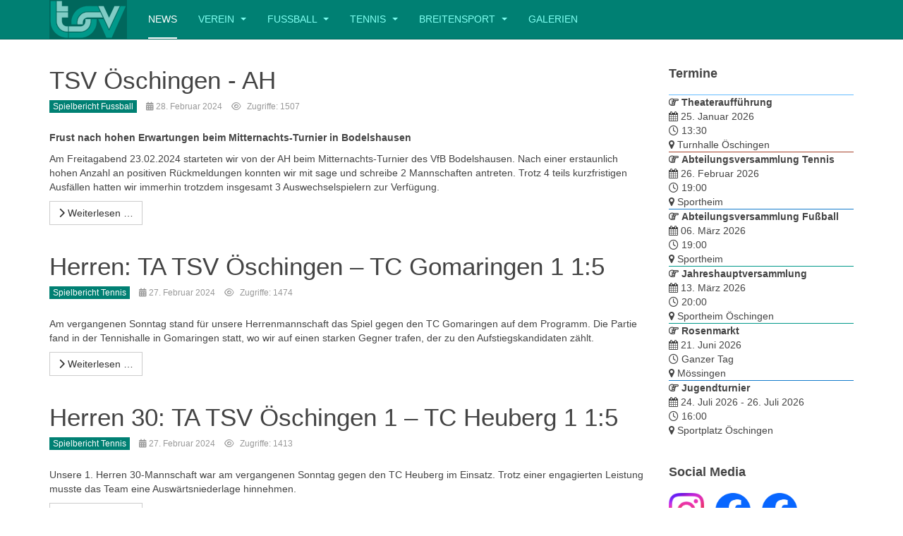

--- FILE ---
content_type: text/html; charset=utf-8
request_url: https://tsv-oeschingen.de/index.php/news?start=78
body_size: 8970
content:

<!DOCTYPE html>
<html lang="de-de" dir="ltr"
	  class='com_content view-category layout-blog itemid-240 j54 j40 mm-hover '>
<head>
<link rel="apple-touch-icon" sizes="57x57" href="/icon/apple-icon-57x57.png">
<link rel="apple-touch-icon" sizes="60x60" href="/icon/apple-icon-60x60.png">
<link rel="apple-touch-icon" sizes="72x72" href="/icon/apple-icon-72x72.png">
<link rel="apple-touch-icon" sizes="76x76" href="/icon/apple-icon-76x76.png">
<link rel="apple-touch-icon" sizes="114x114" href="/icon/apple-icon-114x114.png">
<link rel="apple-touch-icon" sizes="120x120" href="/icon/apple-icon-120x120.png">
<link rel="apple-touch-icon" sizes="144x144" href="/icon/apple-icon-144x144.png">
<link rel="apple-touch-icon" sizes="152x152" href="/icon/apple-icon-152x152.png">
<link rel="apple-touch-icon" sizes="180x180" href="/icon/apple-icon-180x180.png">
<link rel="icon" type="image/png" sizes="192x192"  href="/icon/android-icon-192x192.png">
<link rel="icon" type="image/png" sizes="32x32" href="/icon/favicon-32x32.png">
<link rel="icon" type="image/png" sizes="96x96" href="/icon/favicon-96x96.png">
<link rel="icon" type="image/png" sizes="16x16" href="/icon/favicon-16x16.png">
<link rel="manifest" href="/icon/manifest.json">
<meta name="msapplication-TileColor" content="#ffffff">
<meta name="msapplication-TileImage" content="/icon/ms-icon-144x144.png">
<meta name="theme-color" content="#ffffff">
	<meta charset="utf-8">
	<meta name="description" content="Auf dieser Homepage finden sie alles rund um die Fussball, Tennis, Breitensport Abteilung des TSV Öschingen 1911 e.V.">
	<meta name="generator" content="Joomla! - Open Source Content Management">
	<title>TSV Öschingen – News</title>
	<link href="/index.php/news?format=feed&amp;type=rss" rel="alternate" type="application/rss+xml" title="TSV Öschingen – News">
	<link href="/index.php/news?format=feed&amp;type=atom" rel="alternate" type="application/atom+xml" title="TSV Öschingen – News">
	<link href="/templates/purity_iii/favicon.ico" rel="icon" type="image/vnd.microsoft.icon">
<link href="/templates/purity_iii/local/css/themes/tsv_2019/bootstrap.css" rel="stylesheet">
	<link href="/media/system/css/joomla-fontawesome.min.css" rel="stylesheet">
	<link href="/templates/purity_iii/local/css/themes/tsv_2019/template.css" rel="stylesheet">
	<link href="/templates/purity_iii/local/css/themes/tsv_2019/megamenu.css" rel="stylesheet">
	<link href="/templates/purity_iii/local/css/themes/tsv_2019/off-canvas.css" rel="stylesheet">
	<link href="/templates/purity_iii/fonts/font-awesome/css/font-awesome.min.css" rel="stylesheet">
	<link href="/templates/purity_iii/local/css/themes/tsv_2019/layouts/blog.css" rel="stylesheet">
<script type="application/json" class="joomla-script-options new">{"system.paths":{"root":"","rootFull":"https:\/\/tsv-oeschingen.de\/","base":"","baseFull":"https:\/\/tsv-oeschingen.de\/"},"csrf.token":"19eab1bf44238536748865b6b413c038"}</script>
	<script src="/media/system/js/core.min.js?a3d8f8"></script>
	<script src="/media/vendor/bootstrap/js/popover.min.js?5.3.8" type="module"></script>
	<script src="/media/vendor/jquery/js/jquery.min.js?3.7.1"></script>
	<script src="/media/legacy/js/jquery-noconflict.min.js?504da4"></script>
	<script src="/plugins/system/t3/base-bs3/bootstrap/js/bootstrap.js"></script>
	<script src="/plugins/system/t3/base-bs3/js/jquery.tap.min.js"></script>
	<script src="/plugins/system/t3/base-bs3/js/off-canvas.js"></script>
	<script src="/plugins/system/t3/base-bs3/js/script.js"></script>
	<script src="/plugins/system/t3/base-bs3/js/menu.js"></script>
	<script src="/templates/purity_iii/js/script.js"></script>
	<script>function fetchMoreLatestEvents(modid, direction)
{        
        jQuery.ajax({
                    type : 'POST',
                    dataType : 'json',
                    url : "https://tsv-oeschingen.de/index.php?option=com_jevents&ttoption=com_jevents&typeaheadtask=gwejson&file=fetchlatestevents&path=module&folder=mod_jevents_latest&token=19eab1bf44238536748865b6b413c038",
                    data : {'json':JSON.stringify({'modid':modid, 'direction':direction})},
                    contentType: "application/x-www-form-urlencoded; charset=utf-8",
                    scriptCharset: "utf-8"
            })                        
                .done(function( data ){                    
                    jQuery("#mod_events_latest_"+modid+"_data").replaceWith(data.html);
                    try {
                        document.getElementById("mod_events_latest_"+modid+"_data").parentNode.scrollIntoView({block: "start", behavior: "smooth"});
                    }
                    catch (e) {
                    }
                })
                .fail(function(x) {
        alert('fail '+x);
                });
}</script>

	
<!-- META FOR IOS & HANDHELD -->
	<meta name="viewport" content="width=device-width, initial-scale=1.0, maximum-scale=1.0, user-scalable=no"/>
	<style type="text/stylesheet">
		@-webkit-viewport   { width: device-width; }
		@-moz-viewport      { width: device-width; }
		@-ms-viewport       { width: device-width; }
		@-o-viewport        { width: device-width; }
		@viewport           { width: device-width; }
	</style>
	<script type="text/javascript">
		//<![CDATA[
		if (navigator.userAgent.match(/IEMobile\/10\.0/)) {
			var msViewportStyle = document.createElement("style");
			msViewportStyle.appendChild(
				document.createTextNode("@-ms-viewport{width:auto!important}")
			);
			document.getElementsByTagName("head")[0].appendChild(msViewportStyle);
		}
		//]]>
	</script>
<meta name="HandheldFriendly" content="true"/>
<meta name="apple-mobile-web-app-capable" content="YES"/>
<!-- //META FOR IOS & HANDHELD -->




<!-- Le HTML5 shim and media query for IE8 support -->
<!--[if lt IE 9]>
<script src="//html5shim.googlecode.com/svn/trunk/html5.js"></script>
<script type="text/javascript" src="/plugins/system/t3/base-bs3/js/respond.min.js"></script>
<![endif]-->

<!-- You can add Google Analytics here or use T3 Injection feature -->

<!--[if lt IE 9]>
<link rel="stylesheet" href="/templates/purity_iii/css/ie8.css" type="text/css" />
<![endif]-->
	</head>

<body>

<div class="t3-wrapper blog"> <!-- Need this wrapper for off-canvas menu. Remove if you don't use of-canvas -->

	
<!-- MAIN NAVIGATION -->
<header id="t3-mainnav" class="wrap navbar navbar-default navbar-fixed-top t3-mainnav">

	<!-- OFF-CANVAS -->
			
<button class="btn btn-default off-canvas-toggle  hidden-lg hidden-md hidden-sm" type="button" data-pos="right" data-nav="#t3-off-canvas" data-effect="off-canvas-effect-4">
  <i class="fa fa-bars"></i>
</button>

<!-- OFF-CANVAS SIDEBAR -->
<div id="t3-off-canvas" class="t3-off-canvas  hidden-lg hidden-md hidden-sm">

  <div class="t3-off-canvas-header">
    <h2 class="t3-off-canvas-header-title">Menü</h2>
    <button type="button" class="close" data-dismiss="modal" aria-hidden="true">&times;</button>
  </div>

  <div class="t3-off-canvas-body">
    <div class="t3-module module " id="Mod100"><div class="module-inner"><div class="module-ct"><ul class="nav nav-pills nav-stacked menu">
<li class="item-240 current active"><a href="/index.php/news" class="">News</a></li><li class="item-102 parent"><a href="/index.php/verein" class="">Verein</a></li><li class="item-103 parent"><a href="/index.php/fussball" class="">Fussball</a></li><li class="item-104 parent"><a href="/index.php/tennis" class="">Tennis</a></li><li class="item-106 parent"><a href="/index.php/breitensport" class="">Breitensport</a></li><li class="item-163"><a href="/index.php/galerien" class="">Galerien</a></li></ul>
</div></div></div>
  </div>

</div>
<!-- //OFF-CANVAS SIDEBAR -->

		<!-- //OFF-CANVAS -->

	<div class="container">

		<!-- NAVBAR HEADER -->
		<div class="navbar-header">

			<!-- LOGO -->
			<div class="logo logo-image">
				<div class="logo-image">
					<a href="/" title="TSV Öschingen 1911 e.V">
													<img class="logo-img" src="/images/tsv_oeschingen_logo_111px.png" alt="TSV Öschingen 1911 e.V" />
						
												
						<span>TSV Öschingen 1911 e.V</span>
					</a>
				</div>
			</div>
			<!-- //LOGO -->

			
	    
		</div>
		<!-- //NAVBAR HEADER -->

		<!-- NAVBAR MAIN -->
		
		<nav class="t3-navbar navbar-collapse collapse">
			<div  class="t3-megamenu"  data-responsive="true">
<ul itemscope itemtype="http://www.schema.org/SiteNavigationElement" class="nav navbar-nav level0">
<li itemprop='name' class="current active" data-id="240" data-level="1">
<a itemprop='url' class=""  href="/index.php/news"   data-target="#">News </a>

</li>
<li itemprop='name' class="dropdown mega" data-id="102" data-level="1">
<a itemprop='url' class=" dropdown-toggle"  href="/index.php/verein"   data-target="#" data-toggle="dropdown">Verein <em class="caret"></em></a>

<div class="nav-child dropdown-menu mega-dropdown-menu"  ><div class="mega-dropdown-inner">
<div class="row">
<div class="col-xs-12 mega-col-nav" data-width="12"><div class="mega-inner">
<ul itemscope itemtype="http://www.schema.org/SiteNavigationElement" class="mega-nav level1">
<li itemprop='name'  data-id="134" data-level="2">
<a itemprop='url' class=""  href="/index.php/verein/downloads"   data-target="#">Downloads </a>

</li>
<li itemprop='name'  data-id="144" data-level="2">
<a itemprop='url' class=""  href="/index.php/verein/hauptausschuss"   data-target="#">Hauptausschuss </a>

</li>
<li itemprop='name'  data-id="135" data-level="2">
<a itemprop='url' class=""  href="/index.php/verein/mitgliedschaft"   data-target="#">Mitgliedschaft </a>

</li>
<li itemprop='name'  data-id="136" data-level="2">
<a itemprop='url' class=""  href="/index.php/verein/chronik"   data-target="#">Chronik </a>

</li>
<li itemprop='name'  data-id="138" data-level="2">
<a itemprop='url' class=""  href="/index.php/verein/anfahrt"   data-target="#">Anfahrt </a>

</li>
<li itemprop='name'  data-id="190" data-level="2">
<a itemprop='url' class=""  href="/index.php/verein/sportgaststaette"   data-target="#">Sportgaststätte </a>

</li>
</ul>
</div></div>
</div>
</div></div>
</li>
<li itemprop='name' class="dropdown mega" data-id="103" data-level="1">
<a itemprop='url' class=" dropdown-toggle"  href="/index.php/fussball"   data-target="#" data-toggle="dropdown">Fussball <em class="caret"></em></a>

<div class="nav-child dropdown-menu mega-dropdown-menu"  ><div class="mega-dropdown-inner">
<div class="row">
<div class="col-xs-12 mega-col-nav" data-width="12"><div class="mega-inner">
<ul itemscope itemtype="http://www.schema.org/SiteNavigationElement" class="mega-nav level1">
<li itemprop='name'  data-id="109" data-level="2">
<a itemprop='url' class=""  href="/index.php/fussball/fussballansprechpartner"   data-target="#">Ansprechpartner </a>

</li>
<li itemprop='name'  data-id="145" data-level="2">
<a itemprop='url' class=""  href="/index.php/fussball/1-mannschaft"   data-target="#">1. Mannschaft </a>

</li>
<li itemprop='name'  data-id="146" data-level="2">
<a itemprop='url' class=""  href="/index.php/fussball/2-mannschaft"   data-target="#">2. Mannschaft </a>

</li>
<li itemprop='name'  data-id="164" data-level="2">
<a itemprop='url' class=""  href="/index.php/fussball/alte-herren"   data-target="#">Alte Herren </a>

</li>
<li itemprop='name'  data-id="184" data-level="2">
<a itemprop='url' class=""  href="/index.php/fussball/b-junioren"   data-target="#">B-Junioren </a>

</li>
<li itemprop='name'  data-id="185" data-level="2">
<a itemprop='url' class=""  href="/index.php/fussball/c-junioren"   data-target="#">C-Junioren </a>

</li>
<li itemprop='name'  data-id="186" data-level="2">
<a itemprop='url' class=""  href="/index.php/fussball/d-junioren"   data-target="#">D-Junioren </a>

</li>
<li itemprop='name'  data-id="187" data-level="2">
<a itemprop='url' class=""  href="/index.php/fussball/e-junioren"   data-target="#">E-Junioren </a>

</li>
<li itemprop='name'  data-id="188" data-level="2">
<a itemprop='url' class=""  href="/index.php/fussball/f-junioren"   data-target="#">F-Junioren </a>

</li>
<li itemprop='name'  data-id="189" data-level="2">
<a itemprop='url' class=""  href="/index.php/fussball/bambinis"   data-target="#">Bambinis </a>

</li>
<li itemprop='name'  data-id="168" data-level="2">
<a itemprop='url' class=""  href="/index.php/fussball/schiedsrichter"   data-target="#">Schiedsrichter </a>

</li>
<li itemprop='name' class="dropdown-submenu mega" data-id="165" data-level="2">
<a itemprop='url' class=""  href="/index.php/fussball/turniere"   data-target="#">Turniere </a>

<div class="nav-child dropdown-menu mega-dropdown-menu"  ><div class="mega-dropdown-inner">
<div class="row">
<div class="col-xs-12 mega-col-nav" data-width="12"><div class="mega-inner">
<ul itemscope itemtype="http://www.schema.org/SiteNavigationElement" class="mega-nav level2">
<li itemprop='name'  data-id="166" data-level="3">
<a itemprop='url' class=""  href="/index.php/fussball/turniere/anmeldung-jugendturnier"   data-target="#">Anmeldung Jugendturnier 2025 </a>

</li>
<li itemprop='name'  data-id="167" data-level="3">
<a itemprop='url' class=""  href="/index.php/fussball/turniere/jugendturnier-2019"   data-target="#">Jugendturnier 2019 </a>

</li>
</ul>
</div></div>
</div>
</div></div>
</li>
<li itemprop='name'  data-id="206" data-level="2">
<a itemprop='url' class=""  href="/index.php/fussball/unterweisung-sportgelaende"   data-target="#">Unterweisung Sportgelände </a>

</li>
</ul>
</div></div>
</div>
</div></div>
</li>
<li itemprop='name' class="dropdown mega" data-id="104" data-level="1">
<a itemprop='url' class=" dropdown-toggle"  href="/index.php/tennis"   data-target="#" data-toggle="dropdown">Tennis <em class="caret"></em></a>

<div class="nav-child dropdown-menu mega-dropdown-menu"  ><div class="mega-dropdown-inner">
<div class="row">
<div class="col-xs-12 mega-col-nav" data-width="12"><div class="mega-inner">
<ul itemscope itemtype="http://www.schema.org/SiteNavigationElement" class="mega-nav level1">
<li itemprop='name'  data-id="183" data-level="2">
<a itemprop='url' class=""  href="/index.php/tennis/ausschuss"   data-target="#">Ausschuss </a>

</li>
<li itemprop='name'  data-id="180" data-level="2">
<a itemprop='url' class=""  href="/index.php/tennis/damen-50"   data-target="#">Damen 60+ </a>

</li>
<li itemprop='name'  data-id="176" data-level="2">
<a itemprop='url' class=""  href="/index.php/tennis/herren"   data-target="#">Herren </a>

</li>
<li itemprop='name'  data-id="177" data-level="2">
<a itemprop='url' class=""  href="/index.php/tennis/herren-50"   data-target="#">Herren 40 </a>

</li>
<li itemprop='name'  data-id="178" data-level="2">
<a itemprop='url' class=""  href="/index.php/tennis/herren-55"   data-target="#">Herren 55 </a>

</li>
<li itemprop='name'  data-id="179" data-level="2">
<a itemprop='url' class=""  href="/index.php/tennis/herren-65"   data-target="#">Herren 65 </a>

</li>
<li itemprop='name'  data-id="181" data-level="2">
<a itemprop='url' class=""  href="/index.php/tennis/jugend-u15"   data-target="#">Juniorinnen U18 </a>

</li>
<li itemprop='name'  data-id="182" data-level="2">
<a itemprop='url' class=""  href="/index.php/tennis/training"   data-target="#">Trainer &amp; Training </a>

</li>
<li itemprop='name'  data-id="567" data-level="2">
<a itemprop='url' class=""  href="/index.php/tennis/vereinsmeisterschaften"   data-target="#">Vereinsmeisterschaften </a>

</li>
</ul>
</div></div>
</div>
</div></div>
</li>
<li itemprop='name' class="dropdown mega" data-id="106" data-level="1">
<a itemprop='url' class=" dropdown-toggle"  href="/index.php/breitensport"   data-target="#" data-toggle="dropdown">Breitensport <em class="caret"></em></a>

<div class="nav-child dropdown-menu mega-dropdown-menu"  ><div class="mega-dropdown-inner">
<div class="row">
<div class="col-xs-12 mega-col-nav" data-width="12"><div class="mega-inner">
<ul itemscope itemtype="http://www.schema.org/SiteNavigationElement" class="mega-nav level1">
<li itemprop='name'  data-id="200" data-level="2">
<a itemprop='url' class=""  href="/index.php/breitensport/zumba"   data-target="#">Zumba </a>

</li>
<li itemprop='name'  data-id="169" data-level="2">
<a itemprop='url' class=""  href="/index.php/breitensport/kinderturnen"   data-target="#">Kinderturnen </a>

</li>
<li itemprop='name'  data-id="170" data-level="2">
<a itemprop='url' class=""  href="/index.php/breitensport/jedermaenner"   data-target="#">Jedermänner </a>

</li>
<li itemprop='name'  data-id="175" data-level="2">
<a itemprop='url' class=""  href="/index.php/breitensport/theatergruppe"   data-target="#">Theatergruppe </a>

</li>
<li itemprop='name'  data-id="171" data-level="2">
<a itemprop='url' class=""  href="/index.php/breitensport/frauengymnastik"   data-target="#">Frauengymnastik </a>

</li>
<li itemprop='name'  data-id="172" data-level="2">
<a itemprop='url' class=""  href="/index.php/breitensport/volleyball"   data-target="#">Volleyball </a>

</li>
<li itemprop='name'  data-id="173" data-level="2">
<a itemprop='url' class=""  href="/index.php/breitensport/aerobic"   data-target="#">Aerobic </a>

</li>
<li itemprop='name'  data-id="174" data-level="2">
<a itemprop='url' class=""  href="/index.php/breitensport/sportabzeichen"   data-target="#">Sportabzeichen </a>

</li>
</ul>
</div></div>
</div>
</div></div>
</li>
<li itemprop='name'  data-id="163" data-level="1">
<a itemprop='url' class=""  href="/index.php/galerien"   data-target="#">Galerien </a>

</li>
</ul>
</div>

		</nav>
    <!-- //NAVBAR MAIN -->

	</div>
</header>
<!-- //MAIN NAVIGATION -->






	
<div id="t3-mainbody" class="container t3-mainbody">
	<div class="row">

		<!-- MAIN CONTENT -->
		<div id="t3-content" class="t3-content col-xs-12 col-sm-8  col-md-9">
						
<div class="com-content-category-blog blog" itemscope itemtype="https://schema.org/Blog">
		
		
		
		<div class="category-desc clearfix">
									</div>
	
	
			<div class="items-leading clearfix">
				<div class="leading leading-0" itemprop="blogPost" itemscope itemtype="https://schema.org/BlogPosting">
			

	<!-- Article -->
	<article>
  
    			
<header class="article-header clearfix">
	<h2 class="article-title" itemprop="headline">
					TSV Öschingen - AH			<meta itemprop="url" content="https://tsv-oeschingen.de/index.php/fussball/28-spielbericht-fussball/279-tsv-oeschingen-ah" />
			</h2>

			</header>
    	
    
    <!-- Aside -->
        <aside class="article-aside clearfix">
      
            	<dl class="article-info  muted">

		
			<dt class="article-info-term">
													Details							</dt>

			
			
										<dd class="category-name hasTooltip" title="Kategorie: ">
				<i class="fa fa-folder-open"></i>
									<a href="/index.php/fussball/28-spielbericht-fussball" ><span itemprop="genre">Spielbericht Fussball</span></a>							</dd>			
										<dd class="published hasTooltip" title="Veröffentlicht: ">
				<i class="icon-calendar"></i>
				<time datetime="2024-02-28T16:32:48+00:00" itemprop="datePublished">
					28. Februar 2024				</time>
			</dd>					
					
			
										<dd class="hits">
					<i class="fa fa-eye"></i>
					<meta itemprop="interactionCount" content="UserPageVisits:1507" />
					Zugriffe: 1507			</dd>						</dl>
          </aside>  
        <!-- //Aside -->

		<section class="article-intro clearfix">
      			
			
			<p><strong>Frust nach hohen Erwartungen beim Mitternachts-Turnier in Bodelshausen&nbsp;</strong></p>
<p>Am Freitagabend 23.02.2024 starteten wir von der AH beim Mitternachts-Turnier des VfB Bodelshausen. Nach einer erstaunlich hohen Anzahl an positiven Rückmeldungen konnten wir mit sage und schreibe 2 Mannschaften antreten. Trotz 4 teils kurzfristigen Ausfällen hatten wir immerhin trotzdem insgesamt 3 Auswechselspielern zur Verfügung.</p>
		</section>

    <!-- footer -->
        <!-- //footer -->


		
      
<section class="readmore">
			<a class="btn btn-default" href="/index.php/fussball/28-spielbericht-fussball/279-tsv-oeschingen-ah" itemprop="url" aria-label="Weiterlesen &hellip; ">
			<span>
				<span class="icon-chevron-right" aria-hidden="true"></span>				Weiterlesen &hellip;
			</span>
		</a>
	</section>
      
		
	</article>
	<!-- //Article -->


 
		</div>
						<div class="leading leading-1" itemprop="blogPost" itemscope itemtype="https://schema.org/BlogPosting">
			

	<!-- Article -->
	<article>
  
    			
<header class="article-header clearfix">
	<h2 class="article-title" itemprop="headline">
					Herren: TA TSV Öschingen – TC Gomaringen 1    1:5			<meta itemprop="url" content="https://tsv-oeschingen.de/index.php/tennis/20-spielbericht-tennis/278-herren-ta-tsv-oeschingen-tc-gomaringen-1-1-5" />
			</h2>

			</header>
    	
    
    <!-- Aside -->
        <aside class="article-aside clearfix">
      
            	<dl class="article-info  muted">

		
			<dt class="article-info-term">
													Details							</dt>

			
			
										<dd class="category-name hasTooltip" title="Kategorie: ">
				<i class="fa fa-folder-open"></i>
									<a href="/index.php/tennis/20-spielbericht-tennis" ><span itemprop="genre">Spielbericht Tennis</span></a>							</dd>			
										<dd class="published hasTooltip" title="Veröffentlicht: ">
				<i class="icon-calendar"></i>
				<time datetime="2024-02-27T17:45:00+00:00" itemprop="datePublished">
					27. Februar 2024				</time>
			</dd>					
					
			
										<dd class="hits">
					<i class="fa fa-eye"></i>
					<meta itemprop="interactionCount" content="UserPageVisits:1474" />
					Zugriffe: 1474			</dd>						</dl>
          </aside>  
        <!-- //Aside -->

		<section class="article-intro clearfix">
      			
			
			<p>Am vergangenen Sonntag stand für unsere Herrenmannschaft das Spiel gegen den TC Gomaringen auf dem Programm. Die Partie fand in der Tennishalle in Gomaringen statt, wo wir auf einen starken Gegner trafen, der zu den Aufstiegskandidaten zählt.</p>
		</section>

    <!-- footer -->
        <!-- //footer -->


		
      
<section class="readmore">
			<a class="btn btn-default" href="/index.php/tennis/20-spielbericht-tennis/278-herren-ta-tsv-oeschingen-tc-gomaringen-1-1-5" itemprop="url" aria-label="Weiterlesen &hellip; ">
			<span>
				<span class="icon-chevron-right" aria-hidden="true"></span>				Weiterlesen &hellip;
			</span>
		</a>
	</section>
      
		
	</article>
	<!-- //Article -->


 
		</div>
						<div class="leading leading-2" itemprop="blogPost" itemscope itemtype="https://schema.org/BlogPosting">
			

	<!-- Article -->
	<article>
  
    			
<header class="article-header clearfix">
	<h2 class="article-title" itemprop="headline">
					Herren 30: TA TSV Öschingen 1 – TC Heuberg 1    1:5			<meta itemprop="url" content="https://tsv-oeschingen.de/index.php/tennis/20-spielbericht-tennis/277-herren-30-ta-tsv-oeschingen-1-tc-heuberg-1-1-5" />
			</h2>

			</header>
    	
    
    <!-- Aside -->
        <aside class="article-aside clearfix">
      
            	<dl class="article-info  muted">

		
			<dt class="article-info-term">
													Details							</dt>

			
			
										<dd class="category-name hasTooltip" title="Kategorie: ">
				<i class="fa fa-folder-open"></i>
									<a href="/index.php/tennis/20-spielbericht-tennis" ><span itemprop="genre">Spielbericht Tennis</span></a>							</dd>			
										<dd class="published hasTooltip" title="Veröffentlicht: ">
				<i class="icon-calendar"></i>
				<time datetime="2024-02-27T17:43:49+00:00" itemprop="datePublished">
					27. Februar 2024				</time>
			</dd>					
					
			
										<dd class="hits">
					<i class="fa fa-eye"></i>
					<meta itemprop="interactionCount" content="UserPageVisits:1413" />
					Zugriffe: 1413			</dd>						</dl>
          </aside>  
        <!-- //Aside -->

		<section class="article-intro clearfix">
      			
			
			<p>Unsere 1. Herren 30-Mannschaft war am vergangenen Sonntag gegen den TC Heuberg im Einsatz. Trotz einer engagierten Leistung musste das Team eine Auswärtsniederlage hinnehmen.</p>
		</section>

    <!-- footer -->
        <!-- //footer -->


		
      
<section class="readmore">
			<a class="btn btn-default" href="/index.php/tennis/20-spielbericht-tennis/277-herren-30-ta-tsv-oeschingen-1-tc-heuberg-1-1-5" itemprop="url" aria-label="Weiterlesen &hellip; ">
			<span>
				<span class="icon-chevron-right" aria-hidden="true"></span>				Weiterlesen &hellip;
			</span>
		</a>
	</section>
      
		
	</article>
	<!-- //Article -->


 
		</div>
						<div class="leading leading-3" itemprop="blogPost" itemscope itemtype="https://schema.org/BlogPosting">
			

	<!-- Article -->
	<article>
  
    			
<header class="article-header clearfix">
	<h2 class="article-title" itemprop="headline">
					Herren 30: TG Ebingen 1929 1 – TA TSV Öschingen 2    5:1			<meta itemprop="url" content="https://tsv-oeschingen.de/index.php/tennis/20-spielbericht-tennis/276-herren-30-tg-ebingen-1929-1-ta-tsv-oeschingen-2-5-1" />
			</h2>

			</header>
    	
    
    <!-- Aside -->
        <aside class="article-aside clearfix">
      
            	<dl class="article-info  muted">

		
			<dt class="article-info-term">
													Details							</dt>

			
			
										<dd class="category-name hasTooltip" title="Kategorie: ">
				<i class="fa fa-folder-open"></i>
									<a href="/index.php/tennis/20-spielbericht-tennis" ><span itemprop="genre">Spielbericht Tennis</span></a>							</dd>			
										<dd class="published hasTooltip" title="Veröffentlicht: ">
				<i class="icon-calendar"></i>
				<time datetime="2024-02-27T17:41:25+00:00" itemprop="datePublished">
					27. Februar 2024				</time>
			</dd>					
					
			
										<dd class="hits">
					<i class="fa fa-eye"></i>
					<meta itemprop="interactionCount" content="UserPageVisits:1381" />
					Zugriffe: 1381			</dd>						</dl>
          </aside>  
        <!-- //Aside -->

		<section class="article-intro clearfix">
      			
			
			<p>Das letzte Rundenspiel der Herren 30/2 der TA TSV Öschingen fand auch am vergangenen Sonntag gegen die Mannschaft des TG Ebingen 1929 1 statt. Die Begegnung wurde in der Halle des TG Ebingen ausgetragen und markierte das Ende einer intensiven Saison.</p>
		</section>

    <!-- footer -->
        <!-- //footer -->


		
      
<section class="readmore">
			<a class="btn btn-default" href="/index.php/tennis/20-spielbericht-tennis/276-herren-30-tg-ebingen-1929-1-ta-tsv-oeschingen-2-5-1" itemprop="url" aria-label="Weiterlesen &hellip; ">
			<span>
				<span class="icon-chevron-right" aria-hidden="true"></span>				Weiterlesen &hellip;
			</span>
		</a>
	</section>
      
		
	</article>
	<!-- //Article -->


 
		</div>
						<div class="leading leading-4" itemprop="blogPost" itemscope itemtype="https://schema.org/BlogPosting">
			

	<!-- Article -->
	<article>
  
    			
<header class="article-header clearfix">
	<h2 class="article-title" itemprop="headline">
					SGM Altingen/Entringen I – SGM Talheim/Öschingen I 3:1			<meta itemprop="url" content="https://tsv-oeschingen.de/index.php/fussball/28-spielbericht-fussball/275-sgm-altingen-entringen-i-sgm-talheim-oeschingen-i-3-1" />
			</h2>

			</header>
    	
    
    <!-- Aside -->
        <aside class="article-aside clearfix">
      
            	<dl class="article-info  muted">

		
			<dt class="article-info-term">
													Details							</dt>

			
			
										<dd class="category-name hasTooltip" title="Kategorie: ">
				<i class="fa fa-folder-open"></i>
									<a href="/index.php/fussball/28-spielbericht-fussball" ><span itemprop="genre">Spielbericht Fussball</span></a>							</dd>			
										<dd class="published hasTooltip" title="Veröffentlicht: ">
				<i class="icon-calendar"></i>
				<time datetime="2024-02-27T17:33:52+00:00" itemprop="datePublished">
					27. Februar 2024				</time>
			</dd>					
					
			
										<dd class="hits">
					<i class="fa fa-eye"></i>
					<meta itemprop="interactionCount" content="UserPageVisits:1431" />
					Zugriffe: 1431			</dd>						</dl>
          </aside>  
        <!-- //Aside -->

		<section class="article-intro clearfix">
      			
			
			<p>Zum Auftakt der zweiten Saisonhälfte traf man direkt auf den Herbstmeister aus Altingen/Entringen. In einer umkämpften Partie auf tiefem Geläuf in Entringen taten sich spielerisch beide Mannschaften schwer. Nachdem man gut in die Partie gefunden hat, trafen die Hausherren nach einem Abpraller zur 1:0 Führung. Zum Ende der ersten Hälfte spielt man sich dennoch mehrere gute Möglichkeiten heraus, verwerten konnte man aber keine.</p>
		</section>

    <!-- footer -->
        <!-- //footer -->


		
      
<section class="readmore">
			<a class="btn btn-default" href="/index.php/fussball/28-spielbericht-fussball/275-sgm-altingen-entringen-i-sgm-talheim-oeschingen-i-3-1" itemprop="url" aria-label="Weiterlesen &hellip; ">
			<span>
				<span class="icon-chevron-right" aria-hidden="true"></span>				Weiterlesen &hellip;
			</span>
		</a>
	</section>
      
		
	</article>
	<!-- //Article -->


 
		</div>
						<div class="leading leading-5" itemprop="blogPost" itemscope itemtype="https://schema.org/BlogPosting">
			

	<!-- Article -->
	<article>
  
    			
<header class="article-header clearfix">
	<h2 class="article-title" itemprop="headline">
					Abteilungsversammlung Tennis 2024			<meta itemprop="url" content="https://tsv-oeschingen.de/index.php/tennis/274-abteilungsversammlung-tennis-2024" />
			</h2>

			</header>
    	
    
    <!-- Aside -->
        <aside class="article-aside clearfix">
      
            	<dl class="article-info  muted">

		
			<dt class="article-info-term">
													Details							</dt>

			
			
										<dd class="category-name hasTooltip" title="Kategorie: ">
				<i class="fa fa-folder-open"></i>
									<a href="/index.php/tennis" ><span itemprop="genre">Nachrichten Tennis</span></a>							</dd>			
										<dd class="published hasTooltip" title="Veröffentlicht: ">
				<i class="icon-calendar"></i>
				<time datetime="2024-02-06T17:17:07+00:00" itemprop="datePublished">
					06. Februar 2024				</time>
			</dd>					
					
			
										<dd class="hits">
					<i class="fa fa-eye"></i>
					<meta itemprop="interactionCount" content="UserPageVisits:1581" />
					Zugriffe: 1581			</dd>						</dl>
          </aside>  
        <!-- //Aside -->

		<section class="article-intro clearfix">
      			
			
			<p>Liebe Mitglieder,</p>
<p>unsere diesjährige Abteilungsversammlung findet am <strong>Donnerstag, 29.02.2024 um 19.30 Uhr im Gasthaus Krone in Öschingen</strong> statt. Hierzu laden wir alle Mitglieder herzlich ein und hoffen auf zahlreichen Besuch.&nbsp;Die Tagesordnung kann unter untenstehendem Link heruntergeladen werden. Ein Thema in dieser Versammlung wird u.a. die Neugestaltung unseres Unterstandes auf der Anlage sein.</p>
		</section>

    <!-- footer -->
        <!-- //footer -->


		
      
<section class="readmore">
			<a class="btn btn-default" href="/index.php/tennis/274-abteilungsversammlung-tennis-2024" itemprop="url" aria-label="Weiterlesen &hellip; ">
			<span>
				<span class="icon-chevron-right" aria-hidden="true"></span>				Weiterlesen &hellip;
			</span>
		</a>
	</section>
      
		
	</article>
	<!-- //Article -->


 
		</div>
					</div><!-- end items-leading -->
	
	
		
		<div class="items-more">
	

<section class="items-more">
	<h3>Weitere Beiträge &hellip;</h3>
	<ol class="nav">
					<li>
				<a href="/index.php/tennis/20-spielbericht-tennis/273-herren-tc-burladingen-2-ta-tsv-oeschingen-4-2">
					Herren: TC Burladingen 2 – TA TSV Öschingen 4:2</a>
			</li>
					<li>
				<a href="/index.php/tennis/20-spielbericht-tennis/272-beide-herren-30-mannschaften-im-einsatz">
					Beide Herren 30-Mannschaften im Einsatz</a>
			</li>
					<li>
				<a href="/index.php/271-kuchenspenden-fuer-winterfeier">
					Kuchenspenden für Winterfeier</a>
			</li>
					<li>
				<a href="/index.php/270-winterfeier-20-21-01-2024">
					Winterfeier 20./21.01.2024</a>
			</li>
					<li>
				<a href="/index.php/fussball/28-spielbericht-fussball/269-ah-turnier-in-genkingen">
					AH Turnier in Genkingen</a>
			</li>
					<li>
				<a href="/index.php/268-weihnachtsgruss-3">
					Weihnachtsgruß</a>
			</li>
			</ol>
</section>
	</div>
		
		
		<div class="pagination-wrap">
				<div class="counter"> Seite 14 von 50</div>
				<ul class="pagination"><li><a title="Start" href="/index.php/news">Start</a></li><li><a title="Zurück" href="/index.php/news?start=72">Zurück</a></li><li><a title="9" href="/index.php/news?start=48">9</a></li><li><a title="10" href="/index.php/news?start=54">10</a></li><li><a title="11" href="/index.php/news?start=60">11</a></li><li><a title="12" href="/index.php/news?start=66">12</a></li><li><a title="13" href="/index.php/news?start=72">13</a></li><li class="active"><a>14</a></li><li><a title="15" href="/index.php/news?start=84">15</a></li><li><a title="16" href="/index.php/news?start=90">16</a></li><li><a title="17" href="/index.php/news?start=96">17</a></li><li><a title="18" href="/index.php/news?start=102">18</a></li><li><a title="Weiter" href="/index.php/news?start=84">Weiter</a></li><li><a title="Ende" href="/index.php/news?start=294">Ende</a></li></ul> </div>
	</div>

		</div>
		<!-- //MAIN CONTENT -->

		<!-- SIDEBAR RIGHT -->
		<div class="t3-sidebar t3-sidebar-right col-xs-12 col-sm-4  col-md-3 ">
			<div class="t3-module module " id="Mod93"><div class="module-inner"><h3 class="module-title "><span>Termine</span></h3><div class="module-ct"><table class="mod_events_latest_table jevbootstrap" width="100%" border="0" cellspacing="0" cellpadding="0" align="center"><tr><td class="mod_events_latest_first" style="border-color:#66bcff"><span class="fa fa-hand-o-right"></span> <strong><span class="mod_events_latest_content">Theateraufführung</span></strong><br />
<span class="fa fa-calendar"></span> <span class="mod_events_latest_date">25. Januar 2026</span><br />
<span class="fa fa-clock-o"></span>  <span class="mod_events_latest_date">13:30</span><br />
<span class="fa fa-map-marker"></span> Turnhalle Öschingen</td></tr>
<tr><td class="mod_events_latest" style="border-color:#a63f29"><span class="fa fa-hand-o-right"></span> <strong><span class="mod_events_latest_content">Abteilungsversammlung Tennis</span></strong><br />
<span class="fa fa-calendar"></span> <span class="mod_events_latest_date">26. Februar 2026</span><br />
<span class="fa fa-clock-o"></span>  <span class="mod_events_latest_date">19:00</span><br />
<span class="fa fa-map-marker"></span> Sportheim</td></tr>
<tr><td class="mod_events_latest" style="border-color:#147ccc"><span class="fa fa-hand-o-right"></span> <strong><span class="mod_events_latest_content">Abteilungsversammlung Fußball</span></strong><br />
<span class="fa fa-calendar"></span> <span class="mod_events_latest_date">06. März 2026</span><br />
<span class="fa fa-clock-o"></span>  <span class="mod_events_latest_date">19:00</span><br />
<span class="fa fa-map-marker"></span> Sportheim</td></tr>
<tr><td class="mod_events_latest" style="border-color:#00998a"><span class="fa fa-hand-o-right"></span> <strong><span class="mod_events_latest_content">Jahreshauptversammlung</span></strong><br />
<span class="fa fa-calendar"></span> <span class="mod_events_latest_date">13. März 2026</span><br />
<span class="fa fa-clock-o"></span>  <span class="mod_events_latest_date">20:00</span><br />
<span class="fa fa-map-marker"></span> Sportheim Öschingen</td></tr>
<tr><td class="mod_events_latest" style="border-color:#00998a"><span class="fa fa-hand-o-right"></span> <strong><span class="mod_events_latest_content">Rosenmarkt</span></strong><br />
<span class="fa fa-calendar"></span> <span class="mod_events_latest_date">21. Juni 2026</span><br />
<span class="fa fa-clock-o"></span>  Ganzer Tag<br />
<span class="fa fa-map-marker"></span> Mössingen</td></tr>
<tr><td class="mod_events_latest" style="border-color:#147ccc"><span class="fa fa-hand-o-right"></span> <strong><span class="mod_events_latest_content">Jugendturnier</span></strong><br />
<span class="fa fa-calendar"></span> <span class="mod_events_latest_date">24. Juli 2026</span> <span class="mod_events_latest_date">- 26. Juli 2026</span><br />
<span class="fa fa-clock-o"></span>  <span class="mod_events_latest_date">16:00</span><br />
<span class="fa fa-map-marker"></span> Sportplatz Öschingen</td></tr>
</table>
</div></div></div><div class="t3-module module " id="Mod118"><div class="module-inner"><h3 class="module-title "><span>Social Media</span></h3><div class="module-ct">
<div id="mod-custom118" class="mod-custom custom">
    <p><a href="https://www.instagram.com/tsv_oeschingen" target="_blank" rel="noopener" title="TSV Öschingen auf Instagram"><img src="/images/logos/Instagram_Glyph_Gradient.png" alt="FindUsOnInstagram" width="50" height="50" /></a><a href="https://www.facebook.com/TSV-%C3%96schingen-325902334172356/" target="_blank" rel="noopener" title="TSV Öschingen auf Facebook">&nbsp;&nbsp;&nbsp; <img src="/images/logos/Facebook_Logo_Primary.png" alt="FindUsOnFacebok" width="50" height="50" /></a><a href="https://www.facebook.com/TennisOeschingenTSV/" target="_blank" rel="noopener" title="TSV Öschingen-Tennis auf Facebook">&nbsp;&nbsp;&nbsp; <img src="/images/logos/Facebook_Logo_Primary.png" alt="FindUsOnFacebook" width="50" height="50" /></a><a href="https://www.facebook.com/TSV-%C3%96schingen-325902334172356/" target="_blank" rel="noopener" title="TSV Öschingen auf Facebook"></a><a href="https://www.instagram.com/tsv_oeschingen" target="_blank" rel="noopener" title="TSV Öschingen auf Instagram"> </a></p></div>
</div></div></div>
		</div>
		<!-- //SIDEBAR RIGHT -->

	</div>
</div> 



	
<!-- BACK TOP TOP BUTTON -->
<div id="back-to-top" data-spy="affix" data-offset-top="300" class="back-to-top hidden-xs hidden-sm affix-top">
  <button class="btn btn-primary" title="Back to Top"><i class="fa fa-caret-up"></i></button>
</div>
<script type="text/javascript">
(function($) {
	// Back to top
	$('#back-to-top').on('click', function(){
		$("html, body").animate({scrollTop: 0}, 500);
		return false;
	});
    $(window).load(function(){
        // hide button to top if the document height not greater than window height*2;using window load for more accurate calculate.    
        if ((parseInt($(window).height())*2)>(parseInt($(document).height()))) {
            $('#back-to-top').hide();
        } 
    });
})(jQuery);
</script>
<!-- BACK TO TOP BUTTON -->

<!-- FOOTER -->
<footer id="t3-footer" class="wrap t3-footer">

	
	<section class="t3-copyright">
		<div class="container">
			<div class="row">
				<div class="col-md-12 copyright ">
					
<ol class="breadcrumb ">
	<li class="active">Aktuelle Seite: &#160;</li><li><a href="/index.php" class="pathway">Home</a></li><li><span>News</span></li></ol>

          <small>
            Copyright © 2020 TSV Öschingen. Alle Rechte vorbehalten. | <a href="/index.php/news/45-impressum" title="Impressum">Impressum</a> | <a href="/index.php/news/46-datenschutz" title="Datenschutz">Datenschutz</a>
          </small>
				</div>
							</div>
		</div>
	</section>

</footer>
<!-- //FOOTER -->

</div>


</body>
</html>